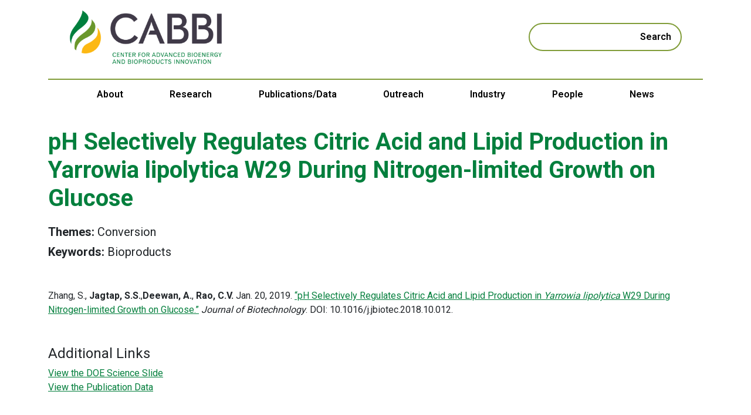

--- FILE ---
content_type: text/html; charset=UTF-8
request_url: https://cabbi.bio/publications/ph-selectively-regulates-citric-acid-and-lipid-production-in-yarrowia-lipolytica-w29-during-nitrogen-limited-growth-on-glucose/
body_size: 13802
content:
<!DOCTYPE html>
<html lang="en-US">
<head>
	<meta charset="UTF-8">
	<meta name="viewport" content="width=device-width, initial-scale=1, shrink-to-fit=no">
	<link rel="profile" href="http://gmpg.org/xfn/11">
	<link rel="preconnect" href="https://fonts.googleapis.com">
	<link rel="preconnect" href="https://fonts.gstatic.com" crossorigin>
	<link href="https://fonts.googleapis.com/css2?family=Roboto:wght@400;600;700;900&display=swap" rel="stylesheet">
	<script>window.koko_analytics = {"url":"https:\/\/cabbi.bio\/wp-admin\/admin-ajax.php?action=koko_analytics_collect","post_id":2442,"use_cookie":1,"cookie_path":"\/"};</script><meta name='robots' content='index, follow, max-image-preview:large, max-snippet:-1, max-video-preview:-1' />

	<!-- This site is optimized with the Yoast SEO plugin v21.7 - https://yoast.com/wordpress/plugins/seo/ -->
	<title>pH Selectively Regulates Citric Acid and Lipid Production in Yarrowia lipolytica W29 During Nitrogen-limited Growth on Glucose - CABBI</title>
	<link rel="canonical" href="https://cabbi.bio/publications/ph-selectively-regulates-citric-acid-and-lipid-production-in-yarrowia-lipolytica-w29-during-nitrogen-limited-growth-on-glucose/" />
	<meta property="og:locale" content="en_US" />
	<meta property="og:type" content="article" />
	<meta property="og:title" content="pH Selectively Regulates Citric Acid and Lipid Production in Yarrowia lipolytica W29 During Nitrogen-limited Growth on Glucose - CABBI" />
	<meta property="og:description" content="[...]Read More... from pH Selectively Regulates Citric Acid and Lipid Production in Yarrowia lipolytica W29 During Nitrogen-limited Growth on Glucose" />
	<meta property="og:url" content="https://cabbi.bio/publications/ph-selectively-regulates-citric-acid-and-lipid-production-in-yarrowia-lipolytica-w29-during-nitrogen-limited-growth-on-glucose/" />
	<meta property="og:site_name" content="CABBI" />
	<meta property="article:modified_time" content="2024-04-19T02:00:54+00:00" />
	<meta property="og:image" content="https://cabbi.bio/wp-content/uploads/2023/11/cover-img-cabbi-jpg.webp" />
	<meta property="og:image:width" content="1200" />
	<meta property="og:image:height" content="675" />
	<meta property="og:image:type" content="image/jpeg" />
	<meta name="twitter:card" content="summary_large_image" />
	<meta name="twitter:site" content="@CABBIbio" />
	<script type="application/ld+json" class="yoast-schema-graph">{"@context":"https://schema.org","@graph":[{"@type":"ScholarlyArticle","@id":"https://cabbi.bio/publications/ph-selectively-regulates-citric-acid-and-lipid-production-in-yarrowia-lipolytica-w29-during-nitrogen-limited-growth-on-glucose/#article","isPartOf":{"@id":"https://cabbi.bio/publications/ph-selectively-regulates-citric-acid-and-lipid-production-in-yarrowia-lipolytica-w29-during-nitrogen-limited-growth-on-glucose/"},"author":{"name":"Jessica","@id":"https://cabbi.bio/#/schema/person/4b37aacf2c46e10177229f412b4cc332"},"headline":"pH Selectively Regulates Citric Acid and Lipid Production in Yarrowia lipolytica W29 During Nitrogen-limited Growth on Glucose","datePublished":"2019-01-20T22:15:07+00:00","dateModified":"2024-04-19T02:00:54+00:00","mainEntityOfPage":{"@id":"https://cabbi.bio/publications/ph-selectively-regulates-citric-acid-and-lipid-production-in-yarrowia-lipolytica-w29-during-nitrogen-limited-growth-on-glucose/"},"wordCount":17,"publisher":{"@id":"https://cabbi.bio/#organization"},"inLanguage":"en-US"},{"@type":["WebPage","CollectionPage"],"@id":"https://cabbi.bio/publications/ph-selectively-regulates-citric-acid-and-lipid-production-in-yarrowia-lipolytica-w29-during-nitrogen-limited-growth-on-glucose/","url":"https://cabbi.bio/publications/ph-selectively-regulates-citric-acid-and-lipid-production-in-yarrowia-lipolytica-w29-during-nitrogen-limited-growth-on-glucose/","name":"pH Selectively Regulates Citric Acid and Lipid Production in Yarrowia lipolytica W29 During Nitrogen-limited Growth on Glucose - CABBI","isPartOf":{"@id":"https://cabbi.bio/#website"},"datePublished":"2019-01-20T22:15:07+00:00","dateModified":"2024-04-19T02:00:54+00:00","breadcrumb":{"@id":"https://cabbi.bio/publications/ph-selectively-regulates-citric-acid-and-lipid-production-in-yarrowia-lipolytica-w29-during-nitrogen-limited-growth-on-glucose/#breadcrumb"},"inLanguage":"en-US"},{"@type":"BreadcrumbList","@id":"https://cabbi.bio/publications/ph-selectively-regulates-citric-acid-and-lipid-production-in-yarrowia-lipolytica-w29-during-nitrogen-limited-growth-on-glucose/#breadcrumb","itemListElement":[{"@type":"ListItem","position":1,"name":"Home","item":"https://cabbi.bio/"},{"@type":"ListItem","position":2,"name":"Publications","item":"https://cabbi.bio/publications/"},{"@type":"ListItem","position":3,"name":"pH Selectively Regulates Citric Acid and Lipid Production in Yarrowia lipolytica W29 During Nitrogen-limited Growth on Glucose"}]},{"@type":"WebSite","@id":"https://cabbi.bio/#website","url":"https://cabbi.bio/","name":"CABBI","description":"Center for Advanced Bioenergy And Bioproducts Innovation","publisher":{"@id":"https://cabbi.bio/#organization"},"alternateName":"CABBI","potentialAction":[{"@type":"SearchAction","target":{"@type":"EntryPoint","urlTemplate":"https://cabbi.bio/?s={search_term_string}"},"query-input":"required name=search_term_string"}],"inLanguage":"en-US"},{"@type":"Organization","@id":"https://cabbi.bio/#organization","name":"Center for Advanced Bioenergy and Bioproducts Innovation","alternateName":"CABBI","url":"https://cabbi.bio/","logo":{"@type":"ImageObject","inLanguage":"en-US","@id":"https://cabbi.bio/#/schema/logo/image/","url":"https://cabbi.bio/wp-content/uploads/2023/09/cabbi-logo-dark-e1695939986992.png","contentUrl":"https://cabbi.bio/wp-content/uploads/2023/09/cabbi-logo-dark-e1695939986992.png","width":1674,"height":600,"caption":"Center for Advanced Bioenergy and Bioproducts Innovation"},"image":{"@id":"https://cabbi.bio/#/schema/logo/image/"},"sameAs":["https://twitter.com/CABBIbio","https://www.linkedin.com/company/cabbi","https://youtube.com/playlist?list=PLPJTODSuRLzo-wtviEoDSmc4YrO0NKAkP&si=h8JOBX3a1NpCXXcD","https://www.flickr.com/photos/cabbibio/"]},{"@type":"Person","@id":"https://cabbi.bio/#/schema/person/4b37aacf2c46e10177229f412b4cc332","name":"Jessica","image":{"@type":"ImageObject","inLanguage":"en-US","@id":"https://cabbi.bio/#/schema/person/image/","url":"https://secure.gravatar.com/avatar/8b846789ada2ce993d7f752963fd1c48a6d7b5343c278a8f4841b003299fdc58?s=96&d=mm&r=g","contentUrl":"https://secure.gravatar.com/avatar/8b846789ada2ce993d7f752963fd1c48a6d7b5343c278a8f4841b003299fdc58?s=96&d=mm&r=g","caption":"Jessica"},"sameAs":["https://cabbi.bio"]}]}</script>
	<!-- / Yoast SEO plugin. -->


<link rel="alternate" type="application/rss+xml" title="CABBI &raquo; Feed" href="https://cabbi.bio/feed/" />
<link rel="alternate" type="application/rss+xml" title="CABBI &raquo; Comments Feed" href="https://cabbi.bio/comments/feed/" />
<link rel="alternate" title="oEmbed (JSON)" type="application/json+oembed" href="https://cabbi.bio/wp-json/oembed/1.0/embed?url=https%3A%2F%2Fcabbi.bio%2Fpublications%2Fph-selectively-regulates-citric-acid-and-lipid-production-in-yarrowia-lipolytica-w29-during-nitrogen-limited-growth-on-glucose%2F" />
<link rel="alternate" title="oEmbed (XML)" type="text/xml+oembed" href="https://cabbi.bio/wp-json/oembed/1.0/embed?url=https%3A%2F%2Fcabbi.bio%2Fpublications%2Fph-selectively-regulates-citric-acid-and-lipid-production-in-yarrowia-lipolytica-w29-during-nitrogen-limited-growth-on-glucose%2F&#038;format=xml" />
<style id='wp-img-auto-sizes-contain-inline-css'>
img:is([sizes=auto i],[sizes^="auto," i]){contain-intrinsic-size:3000px 1500px}
/*# sourceURL=wp-img-auto-sizes-contain-inline-css */
</style>
<style id='wp-emoji-styles-inline-css'>

	img.wp-smiley, img.emoji {
		display: inline !important;
		border: none !important;
		box-shadow: none !important;
		height: 1em !important;
		width: 1em !important;
		margin: 0 0.07em !important;
		vertical-align: -0.1em !important;
		background: none !important;
		padding: 0 !important;
	}
/*# sourceURL=wp-emoji-styles-inline-css */
</style>
<style id='wp-block-library-inline-css'>
:root{--wp-block-synced-color:#7a00df;--wp-block-synced-color--rgb:122,0,223;--wp-bound-block-color:var(--wp-block-synced-color);--wp-editor-canvas-background:#ddd;--wp-admin-theme-color:#007cba;--wp-admin-theme-color--rgb:0,124,186;--wp-admin-theme-color-darker-10:#006ba1;--wp-admin-theme-color-darker-10--rgb:0,107,160.5;--wp-admin-theme-color-darker-20:#005a87;--wp-admin-theme-color-darker-20--rgb:0,90,135;--wp-admin-border-width-focus:2px}@media (min-resolution:192dpi){:root{--wp-admin-border-width-focus:1.5px}}.wp-element-button{cursor:pointer}:root .has-very-light-gray-background-color{background-color:#eee}:root .has-very-dark-gray-background-color{background-color:#313131}:root .has-very-light-gray-color{color:#eee}:root .has-very-dark-gray-color{color:#313131}:root .has-vivid-green-cyan-to-vivid-cyan-blue-gradient-background{background:linear-gradient(135deg,#00d084,#0693e3)}:root .has-purple-crush-gradient-background{background:linear-gradient(135deg,#34e2e4,#4721fb 50%,#ab1dfe)}:root .has-hazy-dawn-gradient-background{background:linear-gradient(135deg,#faaca8,#dad0ec)}:root .has-subdued-olive-gradient-background{background:linear-gradient(135deg,#fafae1,#67a671)}:root .has-atomic-cream-gradient-background{background:linear-gradient(135deg,#fdd79a,#004a59)}:root .has-nightshade-gradient-background{background:linear-gradient(135deg,#330968,#31cdcf)}:root .has-midnight-gradient-background{background:linear-gradient(135deg,#020381,#2874fc)}:root{--wp--preset--font-size--normal:16px;--wp--preset--font-size--huge:42px}.has-regular-font-size{font-size:1em}.has-larger-font-size{font-size:2.625em}.has-normal-font-size{font-size:var(--wp--preset--font-size--normal)}.has-huge-font-size{font-size:var(--wp--preset--font-size--huge)}.has-text-align-center{text-align:center}.has-text-align-left{text-align:left}.has-text-align-right{text-align:right}.has-fit-text{white-space:nowrap!important}#end-resizable-editor-section{display:none}.aligncenter{clear:both}.items-justified-left{justify-content:flex-start}.items-justified-center{justify-content:center}.items-justified-right{justify-content:flex-end}.items-justified-space-between{justify-content:space-between}.screen-reader-text{border:0;clip-path:inset(50%);height:1px;margin:-1px;overflow:hidden;padding:0;position:absolute;width:1px;word-wrap:normal!important}.screen-reader-text:focus{background-color:#ddd;clip-path:none;color:#444;display:block;font-size:1em;height:auto;left:5px;line-height:normal;padding:15px 23px 14px;text-decoration:none;top:5px;width:auto;z-index:100000}html :where(.has-border-color){border-style:solid}html :where([style*=border-top-color]){border-top-style:solid}html :where([style*=border-right-color]){border-right-style:solid}html :where([style*=border-bottom-color]){border-bottom-style:solid}html :where([style*=border-left-color]){border-left-style:solid}html :where([style*=border-width]){border-style:solid}html :where([style*=border-top-width]){border-top-style:solid}html :where([style*=border-right-width]){border-right-style:solid}html :where([style*=border-bottom-width]){border-bottom-style:solid}html :where([style*=border-left-width]){border-left-style:solid}html :where(img[class*=wp-image-]){height:auto;max-width:100%}:where(figure){margin:0 0 1em}html :where(.is-position-sticky){--wp-admin--admin-bar--position-offset:var(--wp-admin--admin-bar--height,0px)}@media screen and (max-width:600px){html :where(.is-position-sticky){--wp-admin--admin-bar--position-offset:0px}}

/*# sourceURL=wp-block-library-inline-css */
</style><style id='global-styles-inline-css'>
:root{--wp--preset--aspect-ratio--square: 1;--wp--preset--aspect-ratio--4-3: 4/3;--wp--preset--aspect-ratio--3-4: 3/4;--wp--preset--aspect-ratio--3-2: 3/2;--wp--preset--aspect-ratio--2-3: 2/3;--wp--preset--aspect-ratio--16-9: 16/9;--wp--preset--aspect-ratio--9-16: 9/16;--wp--preset--color--black: #000000;--wp--preset--color--cyan-bluish-gray: #abb8c3;--wp--preset--color--white: #ffffff;--wp--preset--color--pale-pink: #f78da7;--wp--preset--color--vivid-red: #cf2e2e;--wp--preset--color--luminous-vivid-orange: #ff6900;--wp--preset--color--luminous-vivid-amber: #fcb900;--wp--preset--color--light-green-cyan: #7bdcb5;--wp--preset--color--vivid-green-cyan: #00d084;--wp--preset--color--pale-cyan-blue: #8ed1fc;--wp--preset--color--vivid-cyan-blue: #0693e3;--wp--preset--color--vivid-purple: #9b51e0;--wp--preset--color--dark-green: #047F3D;--wp--preset--color--medium-green: #3BA459;--wp--preset--color--light-green: #8EAD3E;--wp--preset--color--teal: #1A8476;--wp--preset--color--light-teal: #05A996;--wp--preset--gradient--vivid-cyan-blue-to-vivid-purple: linear-gradient(135deg,rgb(6,147,227) 0%,rgb(155,81,224) 100%);--wp--preset--gradient--light-green-cyan-to-vivid-green-cyan: linear-gradient(135deg,rgb(122,220,180) 0%,rgb(0,208,130) 100%);--wp--preset--gradient--luminous-vivid-amber-to-luminous-vivid-orange: linear-gradient(135deg,rgb(252,185,0) 0%,rgb(255,105,0) 100%);--wp--preset--gradient--luminous-vivid-orange-to-vivid-red: linear-gradient(135deg,rgb(255,105,0) 0%,rgb(207,46,46) 100%);--wp--preset--gradient--very-light-gray-to-cyan-bluish-gray: linear-gradient(135deg,rgb(238,238,238) 0%,rgb(169,184,195) 100%);--wp--preset--gradient--cool-to-warm-spectrum: linear-gradient(135deg,rgb(74,234,220) 0%,rgb(151,120,209) 20%,rgb(207,42,186) 40%,rgb(238,44,130) 60%,rgb(251,105,98) 80%,rgb(254,248,76) 100%);--wp--preset--gradient--blush-light-purple: linear-gradient(135deg,rgb(255,206,236) 0%,rgb(152,150,240) 100%);--wp--preset--gradient--blush-bordeaux: linear-gradient(135deg,rgb(254,205,165) 0%,rgb(254,45,45) 50%,rgb(107,0,62) 100%);--wp--preset--gradient--luminous-dusk: linear-gradient(135deg,rgb(255,203,112) 0%,rgb(199,81,192) 50%,rgb(65,88,208) 100%);--wp--preset--gradient--pale-ocean: linear-gradient(135deg,rgb(255,245,203) 0%,rgb(182,227,212) 50%,rgb(51,167,181) 100%);--wp--preset--gradient--electric-grass: linear-gradient(135deg,rgb(202,248,128) 0%,rgb(113,206,126) 100%);--wp--preset--gradient--midnight: linear-gradient(135deg,rgb(2,3,129) 0%,rgb(40,116,252) 100%);--wp--preset--font-size--small: 13px;--wp--preset--font-size--medium: 20px;--wp--preset--font-size--large: 36px;--wp--preset--font-size--x-large: 42px;--wp--preset--spacing--20: 0.44rem;--wp--preset--spacing--30: 0.67rem;--wp--preset--spacing--40: 1rem;--wp--preset--spacing--50: 1.5rem;--wp--preset--spacing--60: 2.25rem;--wp--preset--spacing--70: 3.38rem;--wp--preset--spacing--80: 5.06rem;--wp--preset--shadow--natural: 6px 6px 9px rgba(0, 0, 0, 0.2);--wp--preset--shadow--deep: 12px 12px 50px rgba(0, 0, 0, 0.4);--wp--preset--shadow--sharp: 6px 6px 0px rgba(0, 0, 0, 0.2);--wp--preset--shadow--outlined: 6px 6px 0px -3px rgb(255, 255, 255), 6px 6px rgb(0, 0, 0);--wp--preset--shadow--crisp: 6px 6px 0px rgb(0, 0, 0);}:root { --wp--style--global--content-size: 1200px;--wp--style--global--wide-size: 1200px; }:where(body) { margin: 0; }.wp-site-blocks > .alignleft { float: left; margin-right: 2em; }.wp-site-blocks > .alignright { float: right; margin-left: 2em; }.wp-site-blocks > .aligncenter { justify-content: center; margin-left: auto; margin-right: auto; }:where(.is-layout-flex){gap: 0.5em;}:where(.is-layout-grid){gap: 0.5em;}.is-layout-flow > .alignleft{float: left;margin-inline-start: 0;margin-inline-end: 2em;}.is-layout-flow > .alignright{float: right;margin-inline-start: 2em;margin-inline-end: 0;}.is-layout-flow > .aligncenter{margin-left: auto !important;margin-right: auto !important;}.is-layout-constrained > .alignleft{float: left;margin-inline-start: 0;margin-inline-end: 2em;}.is-layout-constrained > .alignright{float: right;margin-inline-start: 2em;margin-inline-end: 0;}.is-layout-constrained > .aligncenter{margin-left: auto !important;margin-right: auto !important;}.is-layout-constrained > :where(:not(.alignleft):not(.alignright):not(.alignfull)){max-width: var(--wp--style--global--content-size);margin-left: auto !important;margin-right: auto !important;}.is-layout-constrained > .alignwide{max-width: var(--wp--style--global--wide-size);}body .is-layout-flex{display: flex;}.is-layout-flex{flex-wrap: wrap;align-items: center;}.is-layout-flex > :is(*, div){margin: 0;}body .is-layout-grid{display: grid;}.is-layout-grid > :is(*, div){margin: 0;}body{padding-top: 0px;padding-right: 0px;padding-bottom: 0px;padding-left: 0px;}a:where(:not(.wp-element-button)){text-decoration: underline;}:root :where(.wp-element-button, .wp-block-button__link){background-color: #32373c;border-width: 0;color: #fff;font-family: inherit;font-size: inherit;font-style: inherit;font-weight: inherit;letter-spacing: inherit;line-height: inherit;padding-top: calc(0.667em + 2px);padding-right: calc(1.333em + 2px);padding-bottom: calc(0.667em + 2px);padding-left: calc(1.333em + 2px);text-decoration: none;text-transform: inherit;}.has-black-color{color: var(--wp--preset--color--black) !important;}.has-cyan-bluish-gray-color{color: var(--wp--preset--color--cyan-bluish-gray) !important;}.has-white-color{color: var(--wp--preset--color--white) !important;}.has-pale-pink-color{color: var(--wp--preset--color--pale-pink) !important;}.has-vivid-red-color{color: var(--wp--preset--color--vivid-red) !important;}.has-luminous-vivid-orange-color{color: var(--wp--preset--color--luminous-vivid-orange) !important;}.has-luminous-vivid-amber-color{color: var(--wp--preset--color--luminous-vivid-amber) !important;}.has-light-green-cyan-color{color: var(--wp--preset--color--light-green-cyan) !important;}.has-vivid-green-cyan-color{color: var(--wp--preset--color--vivid-green-cyan) !important;}.has-pale-cyan-blue-color{color: var(--wp--preset--color--pale-cyan-blue) !important;}.has-vivid-cyan-blue-color{color: var(--wp--preset--color--vivid-cyan-blue) !important;}.has-vivid-purple-color{color: var(--wp--preset--color--vivid-purple) !important;}.has-dark-green-color{color: var(--wp--preset--color--dark-green) !important;}.has-medium-green-color{color: var(--wp--preset--color--medium-green) !important;}.has-light-green-color{color: var(--wp--preset--color--light-green) !important;}.has-teal-color{color: var(--wp--preset--color--teal) !important;}.has-light-teal-color{color: var(--wp--preset--color--light-teal) !important;}.has-black-background-color{background-color: var(--wp--preset--color--black) !important;}.has-cyan-bluish-gray-background-color{background-color: var(--wp--preset--color--cyan-bluish-gray) !important;}.has-white-background-color{background-color: var(--wp--preset--color--white) !important;}.has-pale-pink-background-color{background-color: var(--wp--preset--color--pale-pink) !important;}.has-vivid-red-background-color{background-color: var(--wp--preset--color--vivid-red) !important;}.has-luminous-vivid-orange-background-color{background-color: var(--wp--preset--color--luminous-vivid-orange) !important;}.has-luminous-vivid-amber-background-color{background-color: var(--wp--preset--color--luminous-vivid-amber) !important;}.has-light-green-cyan-background-color{background-color: var(--wp--preset--color--light-green-cyan) !important;}.has-vivid-green-cyan-background-color{background-color: var(--wp--preset--color--vivid-green-cyan) !important;}.has-pale-cyan-blue-background-color{background-color: var(--wp--preset--color--pale-cyan-blue) !important;}.has-vivid-cyan-blue-background-color{background-color: var(--wp--preset--color--vivid-cyan-blue) !important;}.has-vivid-purple-background-color{background-color: var(--wp--preset--color--vivid-purple) !important;}.has-dark-green-background-color{background-color: var(--wp--preset--color--dark-green) !important;}.has-medium-green-background-color{background-color: var(--wp--preset--color--medium-green) !important;}.has-light-green-background-color{background-color: var(--wp--preset--color--light-green) !important;}.has-teal-background-color{background-color: var(--wp--preset--color--teal) !important;}.has-light-teal-background-color{background-color: var(--wp--preset--color--light-teal) !important;}.has-black-border-color{border-color: var(--wp--preset--color--black) !important;}.has-cyan-bluish-gray-border-color{border-color: var(--wp--preset--color--cyan-bluish-gray) !important;}.has-white-border-color{border-color: var(--wp--preset--color--white) !important;}.has-pale-pink-border-color{border-color: var(--wp--preset--color--pale-pink) !important;}.has-vivid-red-border-color{border-color: var(--wp--preset--color--vivid-red) !important;}.has-luminous-vivid-orange-border-color{border-color: var(--wp--preset--color--luminous-vivid-orange) !important;}.has-luminous-vivid-amber-border-color{border-color: var(--wp--preset--color--luminous-vivid-amber) !important;}.has-light-green-cyan-border-color{border-color: var(--wp--preset--color--light-green-cyan) !important;}.has-vivid-green-cyan-border-color{border-color: var(--wp--preset--color--vivid-green-cyan) !important;}.has-pale-cyan-blue-border-color{border-color: var(--wp--preset--color--pale-cyan-blue) !important;}.has-vivid-cyan-blue-border-color{border-color: var(--wp--preset--color--vivid-cyan-blue) !important;}.has-vivid-purple-border-color{border-color: var(--wp--preset--color--vivid-purple) !important;}.has-dark-green-border-color{border-color: var(--wp--preset--color--dark-green) !important;}.has-medium-green-border-color{border-color: var(--wp--preset--color--medium-green) !important;}.has-light-green-border-color{border-color: var(--wp--preset--color--light-green) !important;}.has-teal-border-color{border-color: var(--wp--preset--color--teal) !important;}.has-light-teal-border-color{border-color: var(--wp--preset--color--light-teal) !important;}.has-vivid-cyan-blue-to-vivid-purple-gradient-background{background: var(--wp--preset--gradient--vivid-cyan-blue-to-vivid-purple) !important;}.has-light-green-cyan-to-vivid-green-cyan-gradient-background{background: var(--wp--preset--gradient--light-green-cyan-to-vivid-green-cyan) !important;}.has-luminous-vivid-amber-to-luminous-vivid-orange-gradient-background{background: var(--wp--preset--gradient--luminous-vivid-amber-to-luminous-vivid-orange) !important;}.has-luminous-vivid-orange-to-vivid-red-gradient-background{background: var(--wp--preset--gradient--luminous-vivid-orange-to-vivid-red) !important;}.has-very-light-gray-to-cyan-bluish-gray-gradient-background{background: var(--wp--preset--gradient--very-light-gray-to-cyan-bluish-gray) !important;}.has-cool-to-warm-spectrum-gradient-background{background: var(--wp--preset--gradient--cool-to-warm-spectrum) !important;}.has-blush-light-purple-gradient-background{background: var(--wp--preset--gradient--blush-light-purple) !important;}.has-blush-bordeaux-gradient-background{background: var(--wp--preset--gradient--blush-bordeaux) !important;}.has-luminous-dusk-gradient-background{background: var(--wp--preset--gradient--luminous-dusk) !important;}.has-pale-ocean-gradient-background{background: var(--wp--preset--gradient--pale-ocean) !important;}.has-electric-grass-gradient-background{background: var(--wp--preset--gradient--electric-grass) !important;}.has-midnight-gradient-background{background: var(--wp--preset--gradient--midnight) !important;}.has-small-font-size{font-size: var(--wp--preset--font-size--small) !important;}.has-medium-font-size{font-size: var(--wp--preset--font-size--medium) !important;}.has-large-font-size{font-size: var(--wp--preset--font-size--large) !important;}.has-x-large-font-size{font-size: var(--wp--preset--font-size--x-large) !important;}
/*# sourceURL=global-styles-inline-css */
</style>

<link rel='stylesheet' id='ivory-search-styles-css' href='https://cabbi.bio/wp-content/plugins/add-search-to-menu/public/css/ivory-search.min.css?ver=5.5.4' media='all' />
<style id='dominant-color-styles-inline-css'>
img[data-dominant-color]:not(.has-transparency) { background-color: var(--dominant-color); }
/*# sourceURL=dominant-color-styles-inline-css */
</style>
<link rel='stylesheet' id='child-understrap-styles-css' href='https://cabbi.bio/wp-content/themes/cabbi-2023/css/child-theme.min.css?ver=1.0' media='all' />
<link rel='stylesheet' id='post-launch-css' href='https://cabbi.bio/wp-content/themes/cabbi-2023/css/child-theme-post-launch.css?ver=6.9' media='all' />
<script src="https://cabbi.bio/wp-includes/js/jquery/jquery.min.js?ver=3.7.1" id="jquery-core-js"></script>
<script src="https://cabbi.bio/wp-includes/js/jquery/jquery-migrate.min.js?ver=3.4.1" id="jquery-migrate-js"></script>
<script src="https://cabbi.bio/wp-content/themes/cabbi-2023/js/child-theme.min.js?ver=1.0" id="child-understrap-scripts-js"></script>
<link rel="https://api.w.org/" href="https://cabbi.bio/wp-json/" /><link rel="alternate" title="JSON" type="application/json" href="https://cabbi.bio/wp-json/wp/v2/publications/2442" /><link rel="EditURI" type="application/rsd+xml" title="RSD" href="https://cabbi.bio/xmlrpc.php?rsd" />
<meta name="generator" content="WordPress 6.9" />
<link rel='shortlink' href='https://cabbi.bio/?p=2442' />
<meta name="generator" content="Performance Lab 2.7.0; modules: images/dominant-color-images, images/webp-support, images/webp-uploads">
<meta name="mobile-web-app-capable" content="yes">
<meta name="apple-mobile-web-app-capable" content="yes">
<meta name="apple-mobile-web-app-title" content="CABBI - Center for Advanced Bioenergy And Bioproducts Innovation">
<link rel="icon" href="https://cabbi.bio/wp-content/uploads/2023/09/cropped-cabbi-logomark-32x32.png" sizes="32x32" />
<link rel="icon" href="https://cabbi.bio/wp-content/uploads/2023/09/cropped-cabbi-logomark-192x192.png" sizes="192x192" />
<link rel="apple-touch-icon" href="https://cabbi.bio/wp-content/uploads/2023/09/cropped-cabbi-logomark-180x180.png" />
<meta name="msapplication-TileImage" content="https://cabbi.bio/wp-content/uploads/2023/09/cropped-cabbi-logomark-270x270.png" />
<style id="wpforms-css-vars-root">
				:root {
					--wpforms-field-border-radius: 3px;
--wpforms-field-background-color: #ffffff;
--wpforms-field-border-color: rgba( 0, 0, 0, 0.25 );
--wpforms-field-text-color: rgba( 0, 0, 0, 0.7 );
--wpforms-label-color: rgba( 0, 0, 0, 0.85 );
--wpforms-label-sublabel-color: rgba( 0, 0, 0, 0.55 );
--wpforms-label-error-color: #d63637;
--wpforms-button-border-radius: 3px;
--wpforms-button-background-color: #066aab;
--wpforms-button-text-color: #ffffff;
--wpforms-field-size-input-height: 43px;
--wpforms-field-size-input-spacing: 15px;
--wpforms-field-size-font-size: 16px;
--wpforms-field-size-line-height: 19px;
--wpforms-field-size-padding-h: 14px;
--wpforms-field-size-checkbox-size: 16px;
--wpforms-field-size-sublabel-spacing: 5px;
--wpforms-field-size-icon-size: 1;
--wpforms-label-size-font-size: 16px;
--wpforms-label-size-line-height: 19px;
--wpforms-label-size-sublabel-font-size: 14px;
--wpforms-label-size-sublabel-line-height: 17px;
--wpforms-button-size-font-size: 17px;
--wpforms-button-size-height: 41px;
--wpforms-button-size-padding-h: 15px;
--wpforms-button-size-margin-top: 10px;

				}
			</style></head>

<body class="wp-singular publications-template-default single single-publications postid-2442 wp-custom-logo wp-embed-responsive wp-theme-understrap wp-child-theme-cabbi-2023 understrap group-blog understrap-has-sidebar" itemscope itemtype="http://schema.org/WebSite">
<svg style="display: none;">
    <symbol 
        id="handshake"
        viewBox="0 0 66.26 54.473"
        xmlns="http://www.w3.org/2000/svg" 
    >
        <defs><clipPath id="a"><path fill="none" stroke="#05a996" d="M0 0h66.26v54.473H0z" data-name="Rectangle 183"/></clipPath></defs><g fill="none" stroke="#05a996" stroke-linecap="round" stroke-miterlimit="10" stroke-width="1.5" clip-path="url(#a)" data-name="Group 106"><path d="m32.959 15.928-.333.333a9 9 0 0 1 12.726.237l4.409 4.41a9 9 0 0 1 .238 12.726l.333-.333" data-name="Path 215"/><path d="m37.302 20.271 12.605 12.605" data-name="Line 18"/><path d="M15.413 32.993a9.067 9.067 0 0 1 1.075-11.753l4.409-4.409a9.055 9.055 0 0 1 11.922-.947" data-name="Path 216"/><path d="m40.011 22.98 10.758 10.758a3.071 3.071 0 1 1-4.343 4.344l-8.3-8.3" data-name="Path 217"/><path d="m38.13 29.785 8.3 8.3a3.071 3.071 0 1 1-4.343 4.343l-8.3-8.3" data-name="Path 218"/><path d="m33.787 34.128 8.3 8.3a3.071 3.071 0 0 1-4.343 4.343l-8.3-8.3" data-name="Path 219"/><path d="m29.443 38.471 8.3 8.3a3.074 3.074 0 0 1 0 4.344h0a3.072 3.072 0 0 1-4.343 0" data-name="Path 220"/><path d="m36.749 7.896 6.816-6.816L65.18 22.696l-6.816 6.816z" data-name="Rectangle 181"/><path d="M13.45 39.781h0a3.07 3.07 0 0 1 0-4.343l2.561-2.563a3.071 3.071 0 0 1 4.343 4.343l-2.561 2.561a3.07 3.07 0 0 1-4.343.002Z" data-name="Path 221"/><path d="M17.793 44.124h0a3.07 3.07 0 0 1 0-4.343l2.561-2.561a3.07 3.07 0 0 1 4.343 0h0a3.072 3.072 0 0 1 0 4.343l-2.562 2.561a3.07 3.07 0 0 1-4.342 0Z" data-name="Path 222"/><path d="M22.136 48.467h0a3.07 3.07 0 0 1 0-4.343l2.561-2.562a3.072 3.072 0 0 1 4.343 0h0a3.074 3.074 0 0 1 0 4.344l-2.559 2.561a3.07 3.07 0 0 1-4.345 0Z" data-name="Path 223"/><path d="m32.959 50.674-2.137 2.135a3.071 3.071 0 1 1-4.343-4.343l2.561-2.557a3.071 3.071 0 0 1 4.343 0h0a3.072 3.072 0 0 1 0 4.343l-.426.426" data-name="Path 224"/><path d="m32.959 15.928-8.686 8.686s4.17 4.517 13.029-4.343" data-name="Path 225"/><path d="M1.08 23.017 22.696 1.401l6.816 6.816L7.896 29.833z" data-name="Rectangle 182"/></g>
    </symbol>

    <symbol
        id="hardhat"
        viewBox="0 0 51.091 38.693"
        xmlns="http://www.w3.org/2000/svg"
    >
        <path fill="none" stroke="#1a8476" stroke-width="1.5" d="M47.242 22.45a18.6 18.6 0 0 0-11.544-17.2l-3.954 7.9V2.3a1.55 1.55 0 0 0-1.55-1.55h-9.3A1.55 1.55 0 0 0 19.35 2.3v10.85l-3.956-7.908A18.6 18.6 0 0 0 3.85 22.45v6.2h43.392Zm1.55 9.3H2.3a1.55 1.55 0 0 0-1.55 1.544v3.1a1.55 1.55 0 0 0 1.55 1.55h46.491a1.55 1.55 0 0 0 1.55-1.55v-3.1a1.55 1.55 0 0 0-1.55-1.55Z" data-name="Icon awesome-hard-hat"/>
    </symbol>

    <symbol
        id="megaphone"
        viewBox="0 0 49.5 39.214"
        xmlns="http://www.w3.org/2000/svg"
    >
        <g fill="none" stroke="#3ba459" stroke-width="1.5" data-name="Icon ionic-md-megaphone"><path d="m38.26 7.543-2.475 2.464a8.717 8.717 0 0 1 0 12.343l2.475 2.475a12.222 12.222 0 0 0 0-17.282Z" data-name="Path 11928"/><path d="m43.2 2.786-2.432 2.432a15.52 15.52 0 0 1 0 21.921l2.432 2.432a18.934 18.934 0 0 0 0-26.786Z" data-name="Path 11929"/><path d="M31.607 11.904V.75h-3.429L17.893 9.325H4.179L.75 11.036v12l3.429 1.714 8.571 13.714h5.143L14.678 24.75h3.214l10.286 6.857h3.429V20.453a4.059 4.059 0 0 0 3.429-4.275 4.059 4.059 0 0 0-3.429-4.274Z" data-name="Path 11930"/></g>
    </symbol>

    <symbol
        id="twitter"
        viewBox="0 0 38.82 38.819"
        xmlns="http://www.w3.org/2000/svg"
    >
        <g data-name="Twitter X Icon"><path fill="currentColor" d="M19.41 38.819a19.729 19.729 0 0 1-1.985-.1 19.476 19.476 0 0 1-1.927-.294 19.252 19.252 0 0 1-3.643-1.131 18.974 18.974 0 0 1-3.3-1.789 19.517 19.517 0 0 1-5.243-5.243 19.118 19.118 0 0 1-2.439-5.081 19.644 19.644 0 0 1-.478-1.86A19.455 19.455 0 0 1 .1 21.394a19.7 19.7 0 0 1 0-3.969A19.455 19.455 0 0 1 .394 15.5a19.252 19.252 0 0 1 1.131-3.643c.246-.583.519-1.147.817-1.7s.624-1.085.972-1.6a19.518 19.518 0 0 1 5.244-5.242 19.203 19.203 0 0 1 3.3-1.789A19.105 19.105 0 0 1 15.5.394 19.462 19.462 0 0 1 17.425.1a19.7 19.7 0 0 1 3.969 0 19.464 19.464 0 0 1 1.927.294 19.252 19.252 0 0 1 3.643 1.131 18.974 18.974 0 0 1 3.3 1.789 19.516 19.516 0 0 1 5.243 5.243 19.118 19.118 0 0 1 1.789 3.3 19.27 19.27 0 0 1 1.131 3.643 19.455 19.455 0 0 1 .294 1.927 19.7 19.7 0 0 1 0 3.969 19.455 19.455 0 0 1-.294 1.927 19.252 19.252 0 0 1-1.131 3.643c-.246.583-.519 1.147-.817 1.7s-.624 1.085-.972 1.6a19.515 19.515 0 0 1-5.245 5.234c-.516.348-1.054.675-1.6.972s-1.121.574-1.7.817-1.181.465-1.783.653-1.235.35-1.86.478a19.478 19.478 0 0 1-1.927.294 19.713 19.713 0 0 1-1.982.105Zm-1.74-16.995 6.6 8.83h7.151l-9.8-13.1 8.69-9.388h-2.1L20.686 16.3 14.6 8.164H7.453l9.278 12.4-9.336 10.091H9.5l8.174-8.83Zm10.664 7.283H25.05L10.544 9.712h3.285l14.506 19.4Z" data-name="Exclusion 1"/></g>
    </symbol>

    <symbol
        id="linkedin"
        viewBox="0 0 38.82 38.82"
        xmlns="http://www.w3.org/2000/svg"
    >
        <path fill="currentColor" d="M19.41 0A19.41 19.41 0 0 0 0 19.41a19.41 19.41 0 0 0 38.82 0A19.41 19.41 0 0 0 19.41 0Zm-4.784 28.059h-4.018V15.085h4.019ZM12.6 13.382a2.4 2.4 0 1 1 2.377-2.4 2.383 2.383 0 0 1-2.377 2.4Zm17.081 14.677h-4v-6.813c0-1.867-.714-2.907-2.183-2.907-1.612 0-2.448 1.091-2.448 2.907v6.813H17.2V15.085h3.856v1.745a4.531 4.531 0 0 1 3.907-2.142c2.754 0 4.722 1.683 4.722 5.161Z" data-name="Path 29"/>
    </symbol>

    <symbol 
        id="youtube"
        viewBox="0 0 38.82 38.82"
        xmlns="http://www.w3.org/2000/svg"
    >
        <g fill="currentColor" data-name="Group 33"><path d="M19.41 0a19.41 19.41 0 1 0 0 38.82 19.41 19.41 0 1 0 0-38.82Zm11.628 25.285a3.057 3.057 0 0 1-2.138 2.162c-1.9.51-9.486.51-9.486.51s-7.589 0-9.486-.51a3.057 3.057 0 0 1-2.142-2.162 31.88 31.88 0 0 1-.514-5.885 31.88 31.88 0 0 1 .51-5.885 3.057 3.057 0 0 1 2.142-2.162c1.9-.51 9.486-.51 9.486-.51s7.589 0 9.486.51a3.057 3.057 0 0 1 2.142 2.162 31.88 31.88 0 0 1 .51 5.885 31.82 31.82 0 0 1-.51 5.885Z" data-name="Path 67"/><path d="m16.921 23.02 6.354-3.611-6.354-3.61Z" data-name="Path 68"/></g>
    </symbol>

    <symbol
        id="flickr"
        viewBox="0 0 38.82 38.82"
        xmlns="http://www.w3.org/2000/svg" 
    >
        <g data-name="Group 115" transform="translate(-363 -2534)"><circle cx="19.41" cy="19.41" r="19.41" fill="currentColor" data-name="Ellipse 13" transform="translate(363 2534)"/><path fill="#fff" d="M368.997 2553.41a6.223 6.223 0 1 0 6.22-6.219 6.221 6.221 0 0 0-6.22 6.219Zm14.381 0a6.223 6.223 0 1 0 6.226-6.219 6.221 6.221 0 0 0-6.226 6.219Z" data-name="Icon simple-flickr"/></g>
    </symbol>
  </svg><div class="site" id="page">
	<!-- ******************* The Navbar Area ******************* -->
	<header id="wrapper-navbar" class="header">

		<a class="skip-link visually-hidden-focusable" href="#content">
			Skip to content		</a>

		
<nav id="main-nav" class="navbar navbar-expand-md pt-3 pb-3" aria-labelledby="main-nav-label">

	<h2 id="main-nav-label" class="screen-reader-text">
		Main Navigation	</h2>


	<div class="container flex-wrap p-0">

		<div class="d-flex px-lg-5 w-100 justify-content-between align-items-center">

			<!-- Your site branding in the menu -->
			<div class="col-5 col-sm-3 p-0">
				<a href="https://cabbi.bio/" class="navbar-brand custom-logo-link" rel="home"><img width="1674" height="600" src="https://cabbi.bio/wp-content/uploads/2023/09/cabbi-logo-dark-e1695939986992.png" class="img-fluid" alt="CABBI" decoding="async" fetchpriority="high" srcset="https://cabbi.bio/wp-content/uploads/2023/09/cabbi-logo-dark-e1695939986992.png 1674w, https://cabbi.bio/wp-content/uploads/2023/09/cabbi-logo-dark-e1695939986992-300x108.png 300w, https://cabbi.bio/wp-content/uploads/2023/09/cabbi-logo-dark-e1695939986992-1024x367.png 1024w, https://cabbi.bio/wp-content/uploads/2023/09/cabbi-logo-dark-e1695939986992-768x275.png 768w, https://cabbi.bio/wp-content/uploads/2023/09/cabbi-logo-dark-e1695939986992-1536x551.png 1536w" sizes="(max-width: 1674px) 100vw, 1674px" /></a>			</div>

			<div class="col-md-4 col-lg-3 d-none d-md-block p-0">
				
<form role="search" class="search-form p-1" method="get" action="https://cabbi.bio/" >
	<label class="screen-reader-text" for="s-1">Search for:</label>
	<div class="input-group">
		<input type="search" class="field search-field form-control border-0 bg-transparent" id="s-1" name="s" value="" placeholder="">
					<input type="submit" class="submit search-submit btn btn-primary border-0 bg-transparent fw-semibold" name="submit" value="Search">
			</div>
<input type="hidden" name="id" value="932" /></form>
			</div>

			<button
				class="navbar-toggler col-1"
				type="button"
				data-bs-toggle="collapse"
				data-bs-target="#navbarNavDropdown"
				aria-controls="navbarNavDropdown"
				aria-expanded="false"
				aria-label="Toggle navigation"
			>
				<span class="navbar-toggler-icon d-flex align-items-center">
					<i class="fa fa-bars"></i>
				</span>
			</button>
		
		</div>

		<div class="d-flex w-100">
			<div id="navbarNavDropdown" class="nav-wrap collapse navbar-collapse row w-100 mx-0 px-0">
			
				<div class="menu-main-navigation-container"><ul id="main-menu" class="navbar-nav w-100 justify-content-between px-md-5 mt-4 pt-2"><li itemscope="itemscope" itemtype="https://www.schema.org/SiteNavigationElement" id="menu-item-45" class="menu-item menu-item-type-post_type menu-item-object-page menu-item-has-children dropdown menu-item-45 nav-item"><a href="#" data-toggle="dropdown" data-bs-toggle="dropdown" aria-haspopup="true" aria-expanded="false" class="dropdown-toggle nav-link" id="menu-item-dropdown-45">About</a>
<ul class="dropdown-menu" aria-labelledby="menu-item-dropdown-45" >
	<li itemscope="itemscope" itemtype="https://www.schema.org/SiteNavigationElement" id="menu-item-167" class="menu-item menu-item-type-post_type menu-item-object-page menu-item-167 nav-item"><a href="https://cabbi.bio/about/mission-vision/" class="dropdown-item">Mission &#038; Vision</a></li>
	<li itemscope="itemscope" itemtype="https://www.schema.org/SiteNavigationElement" id="menu-item-166" class="menu-item menu-item-type-post_type menu-item-object-page menu-item-166 nav-item"><a href="https://cabbi.bio/about/who-we-are/" class="dropdown-item">Who We Are</a></li>
	<li itemscope="itemscope" itemtype="https://www.schema.org/SiteNavigationElement" id="menu-item-671" class="menu-item menu-item-type-post_type menu-item-object-page menu-item-671 nav-item"><a href="https://cabbi.bio/about/cabbi-facilities/" class="dropdown-item">Facilities &#038; Field Sites</a></li>
	<li itemscope="itemscope" itemtype="https://www.schema.org/SiteNavigationElement" id="menu-item-672" class="menu-item menu-item-type-post_type menu-item-object-page menu-item-672 nav-item"><a href="https://cabbi.bio/about/governance-advisory-boards/" class="dropdown-item">Governance &#038; Advisory Boards</a></li>
	<li itemscope="itemscope" itemtype="https://www.schema.org/SiteNavigationElement" id="menu-item-680" class="menu-item menu-item-type-post_type menu-item-object-page menu-item-680 nav-item"><a href="https://cabbi.bio/about/jobs-at-cabbi/" class="dropdown-item">Career Opportunities</a></li>
	<li itemscope="itemscope" itemtype="https://www.schema.org/SiteNavigationElement" id="menu-item-681" class="menu-item menu-item-type-post_type menu-item-object-page menu-item-681 nav-item"><a href="https://cabbi.bio/about/contact-us/" class="dropdown-item">Contact Us</a></li>
</ul>
</li>
<li itemscope="itemscope" itemtype="https://www.schema.org/SiteNavigationElement" id="menu-item-1913" class="menu-item menu-item-type-post_type menu-item-object-page menu-item-has-children dropdown menu-item-1913 nav-item"><a href="#" data-toggle="dropdown" data-bs-toggle="dropdown" aria-haspopup="true" aria-expanded="false" class="dropdown-toggle nav-link" id="menu-item-dropdown-1913">Research</a>
<ul class="dropdown-menu" aria-labelledby="menu-item-dropdown-1913" >
	<li itemscope="itemscope" itemtype="https://www.schema.org/SiteNavigationElement" id="menu-item-1914" class="menu-item menu-item-type-post_type menu-item-object-page menu-item-1914 nav-item"><a href="https://cabbi.bio/research/overview/" class="dropdown-item">Overview</a></li>
	<li itemscope="itemscope" itemtype="https://www.schema.org/SiteNavigationElement" id="menu-item-623" class="menu-item menu-item-type-post_type menu-item-object-page menu-item-623 nav-item"><a href="https://cabbi.bio/research/feedstock-production/" class="dropdown-item">Feedstock Production</a></li>
	<li itemscope="itemscope" itemtype="https://www.schema.org/SiteNavigationElement" id="menu-item-738" class="menu-item menu-item-type-post_type menu-item-object-page menu-item-738 nav-item"><a href="https://cabbi.bio/research/conversion/" class="dropdown-item">Conversion</a></li>
	<li itemscope="itemscope" itemtype="https://www.schema.org/SiteNavigationElement" id="menu-item-739" class="menu-item menu-item-type-post_type menu-item-object-page menu-item-739 nav-item"><a href="https://cabbi.bio/research/sustainability/" class="dropdown-item">Sustainability</a></li>
	<li itemscope="itemscope" itemtype="https://www.schema.org/SiteNavigationElement" id="menu-item-849" class="menu-item menu-item-type-post_type menu-item-object-page menu-item-849 nav-item"><a href="https://cabbi.bio/research/cabbi-models/" class="dropdown-item">CABBI Models</a></li>
	<li itemscope="itemscope" itemtype="https://www.schema.org/SiteNavigationElement" id="menu-item-6950" class="menu-item menu-item-type-post_type menu-item-object-page menu-item-6950 nav-item"><a href="https://cabbi.bio/research/resources-for-cabbi-members/" class="dropdown-item">Resources for CABBI Members</a></li>
</ul>
</li>
<li itemscope="itemscope" itemtype="https://www.schema.org/SiteNavigationElement" id="menu-item-47" class="menu-item menu-item-type-post_type menu-item-object-page menu-item-has-children dropdown menu-item-47 nav-item"><a href="#" data-toggle="dropdown" data-bs-toggle="dropdown" aria-haspopup="true" aria-expanded="false" class="dropdown-toggle nav-link" id="menu-item-dropdown-47">Publications/Data</a>
<ul class="dropdown-menu" aria-labelledby="menu-item-dropdown-47" >
	<li itemscope="itemscope" itemtype="https://www.schema.org/SiteNavigationElement" id="menu-item-942" class="menu-item menu-item-type-custom menu-item-object-custom menu-item-942 nav-item"><a href="/publications" class="dropdown-item">Research Publications</a></li>
	<li itemscope="itemscope" itemtype="https://www.schema.org/SiteNavigationElement" id="menu-item-943" class="menu-item menu-item-type-custom menu-item-object-custom menu-item-943 nav-item"><a href="/datasets" class="dropdown-item">Research Data</a></li>
	<li itemscope="itemscope" itemtype="https://www.schema.org/SiteNavigationElement" id="menu-item-864" class="menu-item menu-item-type-post_type menu-item-object-page menu-item-864 nav-item"><a href="https://cabbi.bio/publications-data/cabbi-mapper/" class="dropdown-item">CABBI Data Hub</a></li>
	<li itemscope="itemscope" itemtype="https://www.schema.org/SiteNavigationElement" id="menu-item-7985" class="menu-item menu-item-type-post_type menu-item-object-page menu-item-7985 nav-item"><a href="https://cabbi.bio/publications-data/cabbi-field-sites/" class="dropdown-item">CABBI Field Sites</a></li>
	<li itemscope="itemscope" itemtype="https://www.schema.org/SiteNavigationElement" id="menu-item-8207" class="menu-item menu-item-type-custom menu-item-object-custom menu-item-8207 nav-item"><a href="https://scholar.google.com/citations?hl=en&#038;user=uu8dUnIAAAAJ" class="dropdown-item">Google Scholar Profile</a></li>
	<li itemscope="itemscope" itemtype="https://www.schema.org/SiteNavigationElement" id="menu-item-9576" class="menu-item menu-item-type-custom menu-item-object-custom menu-item-9576 nav-item"><a href="https://bioenergy.org/data" class="dropdown-item">BRC Data Sharing Portal</a></li>
</ul>
</li>
<li itemscope="itemscope" itemtype="https://www.schema.org/SiteNavigationElement" id="menu-item-48" class="menu-item menu-item-type-post_type menu-item-object-page menu-item-has-children dropdown menu-item-48 nav-item"><a href="#" data-toggle="dropdown" data-bs-toggle="dropdown" aria-haspopup="true" aria-expanded="false" class="dropdown-toggle nav-link" id="menu-item-dropdown-48">Outreach</a>
<ul class="dropdown-menu" aria-labelledby="menu-item-dropdown-48" >
	<li itemscope="itemscope" itemtype="https://www.schema.org/SiteNavigationElement" id="menu-item-1066" class="menu-item menu-item-type-post_type menu-item-object-page menu-item-1066 nav-item"><a href="https://cabbi.bio/outreach/cabbi-outreach/" class="dropdown-item">Overview</a></li>
	<li itemscope="itemscope" itemtype="https://www.schema.org/SiteNavigationElement" id="menu-item-894" class="menu-item menu-item-type-post_type menu-item-object-page menu-item-894 nav-item"><a href="https://cabbi.bio/outreach/rise-summer-internships/" class="dropdown-item">RISE: Summer Internships</a></li>
	<li itemscope="itemscope" itemtype="https://www.schema.org/SiteNavigationElement" id="menu-item-889" class="menu-item menu-item-type-post_type menu-item-object-page menu-item-889 nav-item"><a href="https://cabbi.bio/outreach/pollen-power/" class="dropdown-item">Pollen Power</a></li>
	<li itemscope="itemscope" itemtype="https://www.schema.org/SiteNavigationElement" id="menu-item-895" class="menu-item menu-item-type-post_type menu-item-object-page menu-item-895 nav-item"><a href="https://cabbi.bio/outreach/cabbi-colloquia/" class="dropdown-item">CABBI Colloquia</a></li>
	<li itemscope="itemscope" itemtype="https://www.schema.org/SiteNavigationElement" id="menu-item-896" class="menu-item menu-item-type-post_type menu-item-object-page menu-item-896 nav-item"><a href="https://cabbi.bio/outreach/bioenergy-101/" class="dropdown-item">Bioenergy 101</a></li>
	<li itemscope="itemscope" itemtype="https://www.schema.org/SiteNavigationElement" id="menu-item-921" class="menu-item menu-item-type-post_type menu-item-object-page menu-item-921 nav-item"><a href="https://cabbi.bio/outreach/cabbi-abcs/" class="dropdown-item">CABBI ABCs</a></li>
</ul>
</li>
<li itemscope="itemscope" itemtype="https://www.schema.org/SiteNavigationElement" id="menu-item-1905" class="menu-item menu-item-type-post_type menu-item-object-page menu-item-has-children dropdown menu-item-1905 nav-item"><a href="#" data-toggle="dropdown" data-bs-toggle="dropdown" aria-haspopup="true" aria-expanded="false" class="dropdown-toggle nav-link" id="menu-item-dropdown-1905">Industry</a>
<ul class="dropdown-menu" aria-labelledby="menu-item-dropdown-1905" >
	<li itemscope="itemscope" itemtype="https://www.schema.org/SiteNavigationElement" id="menu-item-1908" class="menu-item menu-item-type-post_type menu-item-object-page menu-item-1908 nav-item"><a href="https://cabbi.bio/industry/overview/" class="dropdown-item">Overview</a></li>
	<li itemscope="itemscope" itemtype="https://www.schema.org/SiteNavigationElement" id="menu-item-1906" class="menu-item menu-item-type-post_type menu-item-object-page menu-item-1906 nav-item"><a href="https://cabbi.bio/industry/ways-to-partner/" class="dropdown-item">Ways to Partner</a></li>
	<li itemscope="itemscope" itemtype="https://www.schema.org/SiteNavigationElement" id="menu-item-1907" class="menu-item menu-item-type-post_type menu-item-object-page menu-item-1907 nav-item"><a href="https://cabbi.bio/industry/technologies/" class="dropdown-item">Technologies</a></li>
</ul>
</li>
<li itemscope="itemscope" itemtype="https://www.schema.org/SiteNavigationElement" id="menu-item-1314" class="menu-item menu-item-type-custom menu-item-object-custom menu-item-has-children dropdown menu-item-1314 nav-item"><a href="#" data-toggle="dropdown" data-bs-toggle="dropdown" aria-haspopup="true" aria-expanded="false" class="dropdown-toggle nav-link" id="menu-item-dropdown-1314">People</a>
<ul class="dropdown-menu" aria-labelledby="menu-item-dropdown-1314" >
	<li itemscope="itemscope" itemtype="https://www.schema.org/SiteNavigationElement" id="menu-item-1315" class="menu-item menu-item-type-custom menu-item-object-custom menu-item-1315 nav-item"><a href="/team/" class="dropdown-item">Directory</a></li>
	<li itemscope="itemscope" itemtype="https://www.schema.org/SiteNavigationElement" id="menu-item-2885" class="menu-item menu-item-type-taxonomy menu-item-object-roles menu-item-2885 nav-item"><a href="https://cabbi.bio/roles/leadership/" class="dropdown-item">Senior Leadership</a></li>
	<li itemscope="itemscope" itemtype="https://www.schema.org/SiteNavigationElement" id="menu-item-2886" class="menu-item menu-item-type-taxonomy menu-item-object-roles menu-item-2886 nav-item"><a href="https://cabbi.bio/roles/project-managers/" class="dropdown-item">Staff</a></li>
	<li itemscope="itemscope" itemtype="https://www.schema.org/SiteNavigationElement" id="menu-item-2884" class="menu-item menu-item-type-taxonomy menu-item-object-roles menu-item-2884 nav-item"><a href="https://cabbi.bio/roles/alumni/" class="dropdown-item">Alumni</a></li>
</ul>
</li>
<li itemscope="itemscope" itemtype="https://www.schema.org/SiteNavigationElement" id="menu-item-674" class="menu-item menu-item-type-post_type menu-item-object-page current_page_parent menu-item-674 nav-item"><a href="https://cabbi.bio/about/news/" class="nav-link">News</a></li>
</ul></div>
				<div class="col-md-4 col-lg-3 d-block d-md-none px-5 my-3">
					
<form role="search" class="search-form p-1" method="get" action="https://cabbi.bio/" >
	<label class="screen-reader-text" for="s-2">Search for:</label>
	<div class="input-group">
		<input type="search" class="field search-field form-control border-0 bg-transparent" id="s-2" name="s" value="" placeholder="">
					<input type="submit" class="submit search-submit btn btn-primary border-0 bg-transparent fw-semibold" name="submit" value="Search">
			</div>
<input type="hidden" name="id" value="932" /></form>
				</div>

			</div>
			
		</div>

	</div><!-- .container(-fluid) -->

</nav><!-- #main-nav -->

	</header><!-- #wrapper-navbar -->

<div class="wrapper" id="single-wrapper">

	<div class="container" id="content" tabindex="-1">

		<main class="site-main mb-5" id="main">

						
			<h1>pH Selectively Regulates Citric Acid and Lipid Production in Yarrowia lipolytica W29 During Nitrogen-limited Growth on Glucose</h1>

			<p class="fs-5 mb-1"><strong>Themes: </strong>Conversion</p>
			<p class="fs-5 mb-1"><strong>Keywords: </strong>Bioproducts</p>
							<div class="mt-5">
					<p>Zhang, S., <strong>Jagtap, S.S.</strong>,<strong>Deewan, A.</strong>, <strong>Rao, C.V.</strong> Jan. 20, 2019. <a href="https://www.sciencedirect.com/science/article/pii/S0168165618306539" target="_blank" rel="noopener noreferrer">“pH Selectively Regulates Citric Acid and Lipid Production in <em>Yarrowia lipolytica</em> W29 During Nitrogen-limited Growth on Glucose.”</a> <em>Journal of Biotechnology</em>. DOI: 10.1016/j.jbiotec.2018.10.012.</p>
				</div>
			
							<h3 class="mt-5 fs-4 text-dark">Additional Links</h3>
                <ul class="single-pub__link-list m-0 p-0">
                                            <li>
                            								<a href="https://cabbi.bio/wp-content/uploads/2023/10/DOE-Highlight-Slide_Rao_JBiotech_Final_2018.pdf" target="_blank">View the DOE Science Slide</a>
                            						</li>

                                            <li>
                            								<a href="https://cabbi.bio/datasets/ph-selectively-regulates-citric-acid-and-lipid-production-in-yarrowia-lipolytica-w29-during-nitrogen-limited-growth-on-glucose/" target="_blank">View the Publication Data</a>
                            						</li>

                                    </div>
            
		</main>

	</div><!-- #content -->

</div><!-- #single-wrapper -->

<footer class="footer">
    <div class="container px-2 px-lg-5 mb-4">
        <div class="row justify-content-between">
            <div class="col-12 col-sm-5 col-lg-3">
                <a href="https://cabbi.bio/" class="navbar-brand custom-logo-link" rel="home"><img width="1674" height="600" src="https://cabbi.bio/wp-content/uploads/2023/09/cabbi-logo-dark-e1695939986992.png" class="img-fluid" alt="CABBI" decoding="async" srcset="https://cabbi.bio/wp-content/uploads/2023/09/cabbi-logo-dark-e1695939986992.png 1674w, https://cabbi.bio/wp-content/uploads/2023/09/cabbi-logo-dark-e1695939986992-300x108.png 300w, https://cabbi.bio/wp-content/uploads/2023/09/cabbi-logo-dark-e1695939986992-1024x367.png 1024w, https://cabbi.bio/wp-content/uploads/2023/09/cabbi-logo-dark-e1695939986992-768x275.png 768w, https://cabbi.bio/wp-content/uploads/2023/09/cabbi-logo-dark-e1695939986992-1536x551.png 1536w" sizes="(max-width: 1674px) 100vw, 1674px" /></a> 
                <div class="social-icons d-flex w-100 mt-3">
                    <a href="https://twitter.com/CABBIbio" target="_blank" aria-label="Twitter">
                        <svg alt="Twitter" class="mw-100"><use href="#twitter" /></svg>
                    </a>
                    <a href="https://www.linkedin.com/company/cabbi" target="_blank" aria-label="LinkedIn">
                        <svg alt="LinkedIn" class="mw-100"><use href="#linkedin" /></svg>
                    </a>
                    <a href="https://youtube.com/playlist?list=PLPJTODSuRLzo-wtviEoDSmc4YrO0NKAkP&si=h8JOBX3a1NpCXXcD" target="_blank" aria-label="YouTube">
                        <svg alt="YouTube" class="mw-100"><use href="#youtube" /></svg>
                    </a>
                    <a href="https://www.flickr.com/photos/cabbibio/" target="_blank" aria-label="Flickr">
                        <svg alt="Flickr" class="mw-100"><use href="#flickr" /></svg>
                    </a>
                </div>
            </div>
        
            <div class="logo-energy col-12 col-sm-6 col-lg-4 text-center">
                <a href="http://genomicscience.energy.gov/centers/" target="_blank"><img src="https://cabbi.bio/wp-content/uploads/2025/02/Logo_Color_Seal_Blue_Lettering_Horizontal.png" alt="Department of Energy"></a>
            </div>

            <div class="footer__menu col-6 col-lg-2">
                <h2 class="fs-5 text text-teal">Quick Links</h2>
                <!-- The WordPress Menu goes here -->
                <div class="footer-nav"><ul id="footer-menu" class="footer-menu m-0 p-0 fw-semibold"><li itemscope="itemscope" itemtype="https://www.schema.org/SiteNavigationElement" id="menu-item-55" class="menu-item menu-item-type-post_type menu-item-object-page menu-item-55 nav-item"><a href="https://cabbi.bio/research/overview/" class="nav-link">Research</a></li>
<li itemscope="itemscope" itemtype="https://www.schema.org/SiteNavigationElement" id="menu-item-2519" class="menu-item menu-item-type-custom menu-item-object-custom menu-item-2519 nav-item"><a href="/publications/" class="nav-link">Publications</a></li>
<li itemscope="itemscope" itemtype="https://www.schema.org/SiteNavigationElement" id="menu-item-2518" class="menu-item menu-item-type-custom menu-item-object-custom menu-item-2518 nav-item"><a href="/datasets/" class="nav-link">Datasets</a></li>
<li itemscope="itemscope" itemtype="https://www.schema.org/SiteNavigationElement" id="menu-item-53" class="menu-item menu-item-type-post_type menu-item-object-page menu-item-53 nav-item"><a href="https://cabbi.bio/outreach/" class="nav-link">Outreach</a></li>
<li itemscope="itemscope" itemtype="https://www.schema.org/SiteNavigationElement" id="menu-item-1641" class="menu-item menu-item-type-post_type menu-item-object-page menu-item-1641 nav-item"><a href="https://cabbi.bio/industry/overview/" class="nav-link">Industry</a></li>
<li itemscope="itemscope" itemtype="https://www.schema.org/SiteNavigationElement" id="menu-item-2627" class="menu-item menu-item-type-custom menu-item-object-custom menu-item-2627 nav-item"><a href="/team/" class="nav-link">People</a></li>
</ul></div>            </div>

            <div class="footer__contact col-6 col-lg-3">
                <h2 class="fs-5 text text-teal">Contact</h2>
                <address>
                <p>1206 W. Gregory Drive (IGB)<br />
Urbana, IL 61801<br />
(217) 265-4228<br />
<a class="text-reset" href="mailto:cabbi-bio@illinois.edu">cabbi-bio@illinois.edu</a></p>
                </address>
            </div>
        </div>
    </div>
    <div class="lower-footer bg-primary text-light text-center text-uppercase p-2">
        <p class="m-0">© 2026 Center for Advanced Bioenergy and Bioproducts Innovation | Site designed by <a class="text-reset text-decoration-none" href="https://surface51.com" target="_blank">Surface 51</a></p>
    </div>
</footer>

<script type="speculationrules">
{"prefetch":[{"source":"document","where":{"and":[{"href_matches":"/*"},{"not":{"href_matches":["/wp-*.php","/wp-admin/*","/wp-content/uploads/*","/wp-content/*","/wp-content/plugins/*","/wp-content/themes/cabbi-2023/*","/wp-content/themes/understrap/*","/*\\?(.+)"]}},{"not":{"selector_matches":"a[rel~=\"nofollow\"]"}},{"not":{"selector_matches":".no-prefetch, .no-prefetch a"}}]},"eagerness":"conservative"}]}
</script>
<script defer src="https://cabbi.bio/wp-content/plugins/koko-analytics/assets/dist/js/script.js?ver=1.3.4" id="koko-analytics-js"></script>
<script id="ivory-search-scripts-js-extra">
var IvorySearchVars = {"is_analytics_enabled":"1"};
//# sourceURL=ivory-search-scripts-js-extra
</script>
<script src="https://cabbi.bio/wp-content/plugins/add-search-to-menu/public/js/ivory-search.min.js?ver=5.5.4" id="ivory-search-scripts-js"></script>
<script id="wp-emoji-settings" type="application/json">
{"baseUrl":"https://s.w.org/images/core/emoji/17.0.2/72x72/","ext":".png","svgUrl":"https://s.w.org/images/core/emoji/17.0.2/svg/","svgExt":".svg","source":{"concatemoji":"https://cabbi.bio/wp-includes/js/wp-emoji-release.min.js?ver=6.9"}}
</script>
<script type="module">
/*! This file is auto-generated */
const a=JSON.parse(document.getElementById("wp-emoji-settings").textContent),o=(window._wpemojiSettings=a,"wpEmojiSettingsSupports"),s=["flag","emoji"];function i(e){try{var t={supportTests:e,timestamp:(new Date).valueOf()};sessionStorage.setItem(o,JSON.stringify(t))}catch(e){}}function c(e,t,n){e.clearRect(0,0,e.canvas.width,e.canvas.height),e.fillText(t,0,0);t=new Uint32Array(e.getImageData(0,0,e.canvas.width,e.canvas.height).data);e.clearRect(0,0,e.canvas.width,e.canvas.height),e.fillText(n,0,0);const a=new Uint32Array(e.getImageData(0,0,e.canvas.width,e.canvas.height).data);return t.every((e,t)=>e===a[t])}function p(e,t){e.clearRect(0,0,e.canvas.width,e.canvas.height),e.fillText(t,0,0);var n=e.getImageData(16,16,1,1);for(let e=0;e<n.data.length;e++)if(0!==n.data[e])return!1;return!0}function u(e,t,n,a){switch(t){case"flag":return n(e,"\ud83c\udff3\ufe0f\u200d\u26a7\ufe0f","\ud83c\udff3\ufe0f\u200b\u26a7\ufe0f")?!1:!n(e,"\ud83c\udde8\ud83c\uddf6","\ud83c\udde8\u200b\ud83c\uddf6")&&!n(e,"\ud83c\udff4\udb40\udc67\udb40\udc62\udb40\udc65\udb40\udc6e\udb40\udc67\udb40\udc7f","\ud83c\udff4\u200b\udb40\udc67\u200b\udb40\udc62\u200b\udb40\udc65\u200b\udb40\udc6e\u200b\udb40\udc67\u200b\udb40\udc7f");case"emoji":return!a(e,"\ud83e\u1fac8")}return!1}function f(e,t,n,a){let r;const o=(r="undefined"!=typeof WorkerGlobalScope&&self instanceof WorkerGlobalScope?new OffscreenCanvas(300,150):document.createElement("canvas")).getContext("2d",{willReadFrequently:!0}),s=(o.textBaseline="top",o.font="600 32px Arial",{});return e.forEach(e=>{s[e]=t(o,e,n,a)}),s}function r(e){var t=document.createElement("script");t.src=e,t.defer=!0,document.head.appendChild(t)}a.supports={everything:!0,everythingExceptFlag:!0},new Promise(t=>{let n=function(){try{var e=JSON.parse(sessionStorage.getItem(o));if("object"==typeof e&&"number"==typeof e.timestamp&&(new Date).valueOf()<e.timestamp+604800&&"object"==typeof e.supportTests)return e.supportTests}catch(e){}return null}();if(!n){if("undefined"!=typeof Worker&&"undefined"!=typeof OffscreenCanvas&&"undefined"!=typeof URL&&URL.createObjectURL&&"undefined"!=typeof Blob)try{var e="postMessage("+f.toString()+"("+[JSON.stringify(s),u.toString(),c.toString(),p.toString()].join(",")+"));",a=new Blob([e],{type:"text/javascript"});const r=new Worker(URL.createObjectURL(a),{name:"wpTestEmojiSupports"});return void(r.onmessage=e=>{i(n=e.data),r.terminate(),t(n)})}catch(e){}i(n=f(s,u,c,p))}t(n)}).then(e=>{for(const n in e)a.supports[n]=e[n],a.supports.everything=a.supports.everything&&a.supports[n],"flag"!==n&&(a.supports.everythingExceptFlag=a.supports.everythingExceptFlag&&a.supports[n]);var t;a.supports.everythingExceptFlag=a.supports.everythingExceptFlag&&!a.supports.flag,a.supports.everything||((t=a.source||{}).concatemoji?r(t.concatemoji):t.wpemoji&&t.twemoji&&(r(t.twemoji),r(t.wpemoji)))});
//# sourceURL=https://cabbi.bio/wp-includes/js/wp-emoji-loader.min.js
</script>

</body>

</html>
